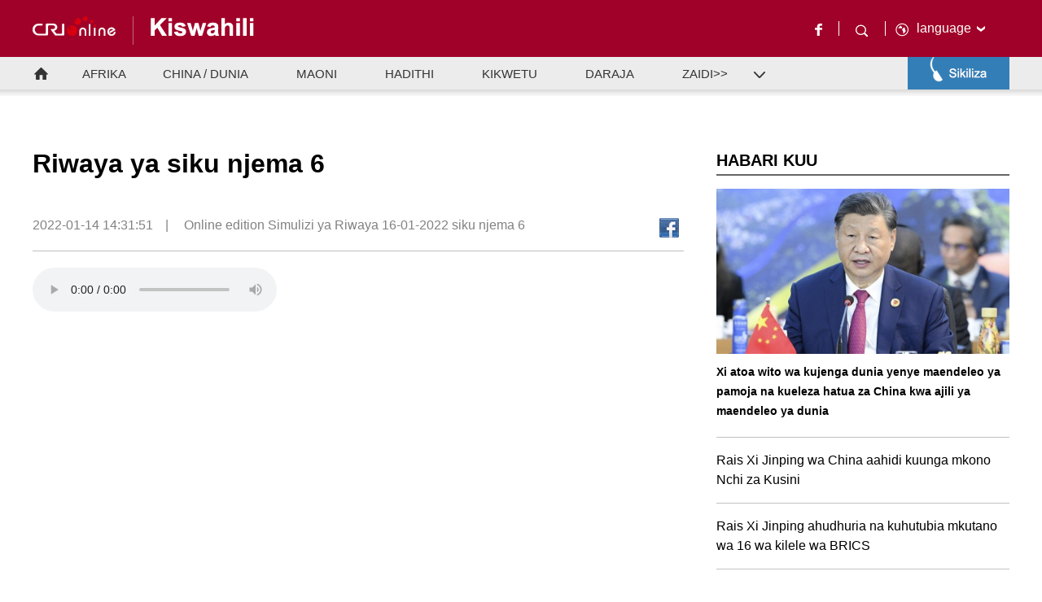

--- FILE ---
content_type: text/html
request_url: https://swahili.cri.cn/20220114/ac7daf27-bdc6-e180-994e-b58580b63ec9.html
body_size: 4386
content:
<!DOCTYPE html>
<!--[if lt IE 7]><html class="ie ie6 lt8 lt9"><![endif]-->
<!--[if IE 7]><html class="ie ie7 lt8 lt9"><![endif]-->
<!--[if IE 8]><html class="ie ie8 lt9"><![endif]-->
<!--[if IE 9]><html class="ie ie9"><![endif]-->
<!--[if (gt IE 9) | !(IE)]><!-->
<html>
<!--<![endif]-->
<head>
<script src="//f2.cri.cn/M00/04/CB/rBABCV9hs_eAZOijAAAAAAAAAAA2765852.jump-mobile.js"></script>
<meta charset="utf-8" />
<title title="">
Riwaya ya siku njema 6-CRI</title>
<meta name="keywords" content="" />
<meta name="description" content="" />
<link rel="stylesheet" type="text/css" href="//f2.cri.cn/M00/03/47/rBABDF9hs_eAeTmmAAAAAAAAAAA4677542.resetCSS.css" />
<link rel="stylesheet" type="text/css" href="//f2.cri.cn/M00/04/C7/rBABC19hs_eADe9kAAAAAAAAAAA2076686.list.css" />
<script src="//f2.cri.cn/M00/04/C9/rBABCl9hs_eAcKGYAAAAAAAAAAA0922950.jquery.js"></script>
</head>
<body>
<div class="header" data-spm="EXGmvCU3BehC">
<div class="w1200">
<div class="left hearder-left">
<a href="http://cri.cn/" target="_blank">
<img src="https://p2crires.cri.cn/photoAlbum/cri/page/performance/img/2022/3/30/1648630285043_957.png">
</a>
<a href="//swahili.cri.cn/" target="_blank">
<img src="https://p1crires.cri.cn/photoAlbum/cri/page/performance/img/2022/3/30/1648630324372_906.png">
</a>
<div class="clear"></div>
</div>
<div class="hearder-right">
<a href="https://www.facebook.com/swahilicricn" title="Facebook" class="facebook" target="_blank">
<img src="//p4crires.cri.cn/photoAlbum/cri/templet/common/DEPA1646790615080553/rBABCV9hs_eAR3DjAAAAAAAAAAA9357879.facebook.png">
</a>
<div class="heard-search">
<span class="newSearch">
<img src="//p4crires.cri.cn/photoAlbum/cri/templet/common/DEPA1646790615080553/rBABCV9hs_eAR3DjAAAAAAAAAAA9357879.search.png">
</span>
<div class="header-menu-left" style="display: none;">
<h2 class="search-h2"></h2>
<div class="search-eff">
<div class="search-box">
<form id="form2" action="https://www.google.com/search" method="get" target="_blank">
<label>
<input type="text" class="newText" placeholder="search" name="q">
<input type="hidden" name="ie" value="UTF-8">
<input type="hidden" name="sitesearch" value="swahili.cri.cn/">
<input class="search" name="vs" value="swahili.cri.cn" type="hidden">
</label>
</form>
</div>
</div>
</div>
</div>
<div class="heard-icon"><img src="//p4crires.cri.cn/photoAlbum/cri/templet/common/DEPA1646790615080553/rBABCV9hs_eAR3DjAAAAAAAAAAA9357879.Earth.png"></div>
<div class="header-menu right">
<div class="languageSelect left">
<label>language
<select onchange="if(this.value!='')window.location=this.value" class="language">
<option>Choose a language
</option><option value="http://www.cri.cn/index.html?lang=zh-CN">Chinese Simplified
</option><option value="http://big5.cri.cn/">Chinese Traditional
</option><option value="http://albanian.cri.cn">Albanian
</option><option value="http://arabic.cri.cn">Arabic
</option><option value="http://belarusian.cri.cn/">Belarusian
</option><option value="http://bengali.cri.cn">Bengali
</option><option value="http://bulgarian.cri.cn">Bulgarian
</option><option value="http://cambodian.cri.cn">Cambodian
</option><option value="http://croatian.cri.cn">Croatian
</option><option value="http://czech.cri.cn">Czech
</option><option value="http://english.cri.cn">English
</option><option value="http://esperanto.cri.cn">Esperanto
</option><option value="http://filipino.cri.cn">Filipino
</option><option value="http://french.cri.cn">French
</option><option value="http://german.cri.cn">German
</option><option value="http://greek.cri.cn/">Greek
</option><option value="http://hausa.cri.cn">Hausa
</option><option value="http://hebrew.cri.cn/">Hebrew
</option><option value="http://hindi.cri.cn">Hindi
</option><option value="http://hungarian.cri.cn">Hungarian
</option><option value="http://indonesian.cri.cn">Indonesian
</option><option value="http://italian.cri.cn">Italian
</option><option value="http://japanese.cri.cn">Japanese
</option><option value="http://korean.cri.cn">Korean
</option><option value="http://laos.cri.cn">Laos
</option><option value="http://malay.cri.cn">Malay
</option><option value="http://mongol.cri.cn">Mongol
</option><option value="http://myanmar.cri.cn">Myanmar
</option><option value="http://nepal.cri.cn">Nepal
</option><option value="http://persian.cri.cn">Persian
</option><option value="http://polish.cri.cn">Polish
</option><option value="http://portuguese.cri.cn">Portuguese
</option><option value="http://pushtu.cri.cn">Pushtu
</option><option value="http://romanian.cri.cn">Romanian
</option><option value="http://russian.cri.cn">Russian
</option><option value="http://serbian.cri.cn">Serbian
</option><option value="http://sinhalese.cri.cn">Sinhalese
</option><option value="http://espanol.cri.cn">Spanish
</option><option value="http://swahili.cri.cn">Swahili
</option><option value="http://tamil.cri.cn">Tamil
</option><option value="http://thai.cri.cn">Thai
</option><option value="http://turkish.cri.cn/">Turkish
</option><option value="http://ukrainian.cri.cn">Ukrainian
</option><option value="http://urdu.cri.cn">Urdu
</option><option value="http://vietnamese.cri.cn">Vietnamese
</option></select>
</label>
</div>
<div class="clear"></div>
</div>
</div>
<div class="clear"></div>
</div>
</div><div class="nav" data-spm="EOs6keS6T1yF">
<div class="w1200 clearfloat">
<div class="home">
<a href="//swahili.cri.cn/" target="_blank"></a>
</div>
<div class="navMid">
<div class="secondIndex-nav">
<ul>
<li class="ul-li li-1">
<div class="nav-title">
<div class="textwrap">
<div class="textsubwrap">
<div class="textcontent cur">
<a href="//swahili.cri.cn/afrika/index.shtml" target="_blank"> AFRIKA </a>
<span class="kplspan"></span>
</div>
</div>
</div>
</div>
<ol>
<li></li>
</ol>
</li>
<li class="ul-li li-2">
<div class="nav-title">
<div class="textwrap">
<div class="textsubwrap">
<div class="textcontent">
<a href="//swahili.cri.cn/chinadunia/index.shtml" target="_blank"> CHINA / DUNIA </a>
<span class="kplspan"></span>
</div>
</div>
</div>
</div>
<ol style="display: none;">
<li></li>
</ol>
</li>
<li class="ul-li li-3">
<div class="nav-title">
<div class="textwrap">
<div class="textsubwrap">
<div class="textcontent">
<a href="//swahili.cri.cn/maoni/index.shtml" target="_blank"> MAONI </a>
<span class="kplspan"></span>
</div>
</div>
</div>
</div>
<ol style="display: none;">
<li></li>
</ol>
</li>
<li class="ul-li li-4">
<div class="nav-title">
<div class="textwrap">
<div class="textsubwrap">
<div class="textcontent">
<a href="//swahili.cri.cn/hadithi/index.shtml" target="_blank"> HADITHI </a>
<span class="kplspan"></span>
</div>
</div>
</div>
</div>
<ol>
<li></li>
</ol>
</li>
<li class="ul-li li-5">
<div class="nav-title">
<div class="textwrap">
<div class="textsubwrap">
<div class="textcontent">
<a href="//swahili.cri.cn/mila/index.shtml" target="_blank"> KIKWETU </a><span class="kplspan"></span>
</div>
</div>
</div>
</div>
<ol>
<li></li>
</ol>
</li>
<li class="ul-li li-6">
<div class="nav-title">
<div class="textwrap">
<div class="textsubwrap">
<div class="textcontent">
<a href="//swahili.cri.cn/daraja/index.shtml" target="_blank"> DARAJA </a><span class="kplspan"></span>
</div>
</div>
</div>
</div>
<ol>
<li></li>
</ol>
</li>
<li class="ul-li li-7">
<div class="nav-title">
<div class="textwrap">
<div class="textsubwrap">
<div class="textcontent">
<a> ZAIDI>> </a><span class="kplspan" style="display: inline;"></span>
</div>
</div>
</div>
</div>
<ol>
<li><a href="//swahili.cri.cn/simulizi/index.shtml" target="_blank">RIWAYA</a><a href="//swahili.cri.cn/mama/index.shtml" target="_blank">MAMA</a><a href="//swahili.cri.cn/weledi/index.shtml" target="_blank">WELEDI</a><a href="//swahili.cri.cn/ukwasi/index.shtml" target="_blank">UKWASI</a></li>
</ol>
</li>
</ul>
</div>
<div class="clear"></div>
</div>
<div class="navVideo">
<div class="navVideoIner">
<div class="Sikiliza">
<div class="txt txt001">
<a href="http://swahili.cri.cn/20210906/38608c5a-887e-7b9f-a330-b253dd828ae5.html" target="_blank">Ratiba ya Matangazo ya Radio</a>
</div>
<div class="txt"><a href="//swahili.cri.cn/live/index.shtml">Live</a></div>
<ul>
<li>
<div>6:00-7:00 (Afrika Mashariki)</div>
<div>
<p>•<a href="https://swahili.cri.cn/2024/11/27/ARTIvR8yajxZXmjL9mdxK25X241127.shtml" target="_blank">20241127 fm1</a></p>
</div>
</li>
<li>
<div>12:00-13:00 (Afrika Mashariki)</div>
<div>
<p>•<a href="https://swahili.cri.cn/2024/11/26/VIDERsHfAnJQoRUGy9UFgEcQ241126.shtml" target="_blank">FM2-20241126</a></p>
</div>
</li>
<li>
<div>20:00-22:00 (Afrika Mashariki)</div>
<div>
<p>•<a href="https://swahili.cri.cn/2024/11/26/VIDEiKxaovSekvSwI315QF3C241126.shtml" target="_blank">FM3B-20241126</a></p>
<p>•<a href="https://swahili.cri.cn/2024/11/26/VIDE7lGc5UQhUHIRR8brF1lS241126.shtml" target="_blank">FM3A-20241126</a></p>
</div>
</li>
</ul>
</div>
</div>
</div>
</div>
</div>
<script src="//rcrires.cri.cn/photoAlbum/cri/templet/common/DEPA1646790615080553/swahili_shareToSnsCommon.js"></script>
<link rel="stylesheet" href="//rcrires.cri.cn/photoAlbum/cri/templet/common/DEPA1646790615080553/navbom.css">
<link rel="stylesheet" href="//rcrires.cri.cn/photoAlbum/cri/templet/common/DEPA1646790615080553/swahili_history_style.css">
<script src="//rcrires.cri.cn/photoAlbum/cri/templet/common/DEPA1646790615080553/navbom.js "></script>
<link rel="stylesheet" type="text/css" href="//f2.cri.cn/M00/04/C7/rBABC19hs_eADe9kAAAAAAAAAAA2076686.gjk.css" />
<div class="secondIndex-wrap secondDetails-wrap">
<div class="h10"></div>
<div class="h20"></div>
<div class="kiswahiList">
<div class="contentAll w1200 clearfloat">
<div class="kiswahiList-left secondPage-details-1">
<div class="kiswahiHeard">
<div class="list-title" id="atitle">
Riwaya ya siku njema 6
</div>
<div class="list-brief">
<div class="newleft">
<span id="apublishtime" class="apublishtime span-first">
2022-01-14 14:31:51</span>|<span id="asource" class="asource">
Online edition Simulizi ya Riwaya 16-01-2022 siku njema 6</span>
</div>
<div class="details-shaer">
<div class="bdsharebuttonbox"><a href="#" class="bds_fbook" data-cmd="fbook" title="Facebook"></a></div>
<div class="clear"></div>
</div>
</div>
</div>
<div class="list-abody abody" id="abody" pageData=''>
<p>
<audio width="250" height="50"" src="//a3.cri.cn/M00/01/2B/rBABDWHhGMyATmlbAb9cFa86t9E978.mp3" title="音频默认标题"  controlslist="nodownload" controls>
            <object width="250"" height="50" type="application/x-shockwave-flash" data="/media-player/flashme.swf">
<param name="movie" value="/media-player/flashme.swf" />
<param name="flashvars" value="controls=true&file=//a3.cri.cn/M00/01/2B/rBABDWHhGMyATmlbAb9cFa86t9E978.mp3&isvideo=false&" />
<param name="allowScriptAccess" value="sameDomain" />
<parem name="play" value="true" />
<param name="menu" value="true" />
<param name="allowFullScreen" value="true" />
</object>
</audio>
</p>
<p>&nbsp;</p>
</div>
<div class="page-nav"></div>
<div class="clear"></div>
<div class="h14"></div>
<div style="color:#828282">
<span class="author"></span>
</div>
<div class="h25"></div>
</div>
<div class="kiswahiList-right">
<div class="md_swahili_page3" data-spm="EPow9qaO6tOb">
<div class="md_hdc"></div>
<div class="md_hd">
<div class="mh_title"> <span> HABARI KUU</span> </div>
<span class="mh_option"> <cf:component tag="more"><a href="<cf:value-of select='url'/>" target="_blank"><cf:value-of select="text"/></a></cf:component> </span>
</div>
<div class="md_bd">
<div class="swahilichina_con02">
<div class="tpxw-item">
<div class="tpxw-item-img">
<a href="https://swahili.cri.cn/2024/11/19/ARTIa9yczmiSEXRC7c7rDdGm241119.shtml" target="_blank">
<img src="https://p3crires.cri.cn/photoworkspace/cri/2024/11/19/2024111909090586507.jpg" width="280" height="210">
</a>
</div>
<div class="tpxw-item-info">
<p><a href="https://swahili.cri.cn/2024/11/19/ARTIa9yczmiSEXRC7c7rDdGm241119.shtml" target="_blank">Xi atoa wito wa kujenga dunia yenye maendeleo ya pamoja na kueleza hatua za China kwa ajili ya maendeleo ya dunia</a></p>
</div>
<div class="clear"></div>
</div>
<ul>
<li>
<a href="https://swahili.cri.cn/2024/10/25/ARTIO7nXddZAfQoUwHvcIx05241025.shtml" target="_blank">Rais Xi Jinping wa China aahidi kuunga mkono Nchi za Kusini</a>
</li>
<li>
<a href="https://swahili.cri.cn/2024/10/24/ARTIF31a3BSur6AmphBfiyGG241024.shtml" target="_blank">Rais Xi Jinping ahudhuria na kuhutubia mkutano wa 16 wa kilele wa BRICS</a>
</li>
<li>
<a href="https://swahili.cri.cn/2024/10/17/ARTIhdZ2lyp4ZanW2jsRabjM241017.shtml" target="_blank">Jukwaa la majopo ya washauri bingwa ya nchi za Kusini duniani lafanyika Beijing</a>
</li>
<li>
<a href="https://swahili.cri.cn/2024/10/08/ARTI8uotpJxqzgrEoxclM1BI241008.shtml" target="_blank">Kamati ya Maendeleo na Mageuzi ya China yasema uchumi wa China unakua kwa utulivu</a>
</li>
</ul>
</div>
</div>
</div><div class="swahilichina_ind02">
<div class="title"></div>
<div class="txt"><a href="//swahili.cri.cn/live/index.shtml">Live</a></div>
<ul>
<li>
<div>6:00-7:00 (Afrika Mashariki)</div>
<div> <p>•<a href="https://swahili.cri.cn/2024/11/27/ARTIvR8yajxZXmjL9mdxK25X241127.shtml" target="_blank"> 20241127 fm1</a></p> </div>
</li>
<li>
<div>12:00-13:00 (Afrika Mashariki)</div>
<div> <p>•<a href="https://swahili.cri.cn/2024/11/26/VIDERsHfAnJQoRUGy9UFgEcQ241126.shtml" target="_blank"> FM2-20241126</a></p> </div>
</li>
<li>
<div>20:00-22:00 (Afrika Mashariki)</div>
<div> <p>•<a href="https://swahili.cri.cn/2024/11/26/VIDEiKxaovSekvSwI315QF3C241126.shtml" target="_blank"> FM3B-20241126</a></p><p>•<a href="https://swahili.cri.cn/2024/11/26/VIDE7lGc5UQhUHIRR8brF1lS241126.shtml" target="_blank"> FM3A-20241126</a></p> </div>
</li>
</ul>
</div>
</div>
</div>
</div>
<div class="h25"></div>
<div class="h25"></div>
<script>window._bd_share_config = { "common": { "bdSnsKey": {}, "bdText": "", "bdMini": "2", "bdMiniList": false, "bdPic": "", "bdStyle": "0", "bdSize": "24" }, "share": {} }; with (document) 0[(getElementsByTagName('head')[0] || body).appendChild(createElement('script')).src = 'http://bdimg.share.baidu.com/static/api/js/share.js?v=89860593.js?cdnversion=' + ~(-new Date() / 36e5)];</script>
<script src="//f2.cri.cn/M00/04/C9/rBABCl9hs_eAcKGYAAAAAAAAAAA0922950.articlePaging.js"></script>
<footer>
<link rel="stylesheet" type="text/css" href="//f2.cri.cn/M00/03/47/rBABDF9hs_eAeTmmAAAAAAAAAAA4677542.footer.css" />
<div>© China Radio International.CRI. All Rights Reserved.
</div>
<div>16A Shijingshan Road, Beijing, China. 100040</div>
<script>
var _hmt = _hmt || [];
(function() {
  var hm = document.createElement("script");
hm.src = "https://hm.baidu.com/hm.js?e0dde4784060152ab2c448662ad74b46";
  var s = document.getElementsByTagName("script")[0]; 
  s.parentNode.insertBefore(hm, s);
})();
//百度统计audio radio
    $(function() {

        var myaudios = document.getElementsByTagName('audio');
        var myvideos = document.getElementsByTagName('video');
        for (var i = 0; i < myaudios.length; i++) {
            playerMonitorAudio(myaudios[i]);
        }
        for (var j = 0; j < myvideos.length; j++) {
            playerMonitor(myvideos[j]);
        }
        function playerMonitor(element) {
            element.addEventListener('play', myHandlerBaidu, false);
            element.addEventListener('pause', myHandlerBaidu, false);
        }
        function myHandlerBaidu(e) {
            var newTitle = e.target.title || '-'
            if(e.type=="play"){
                _hmt.push(['_trackEvent', 'video', 'play', newTitle]);
            }
            if(e.type=="pause"){
                _hmt.push(['_trackEvent', 'video', 'pause', newTitle]);
            } 
        }
        function playerMonitorAudio(element) {
            element.addEventListener('play', myHandlerBaiduAudio, false);
            element.addEventListener('pause', myHandlerBaiduAudio, false);
        }
        function myHandlerBaiduAudio(e) {
            var newTitle = e.target.title || '-'
            if(e.type=="play"){
                _hmt.push(['_trackEvent', 'audio', 'play', newTitle]);
            }
            if(e.type=="pause"){
                _hmt.push(['_trackEvent', 'audio', 'pause', newTitle]);
            } 
        }
          
    }) 
</script>
</footer>
</div></body>
</html>

--- FILE ---
content_type: text/css
request_url: https://f2.cri.cn/M00/04/C7/rBABC19hs_eADe9kAAAAAAAAAAA2076686.list.css
body_size: 833
content:
.kiswahiList {
	padding:42px 0;
}

.contentAll .kiswahiList-left {
	float: left;
	width: 800px;
}

.kiswahiList-left h4 {
	line-height: 34px;
	font-size: 14px;
	font-weight: normal;
	color: #828282;
	border-bottom: 2px solid #666;
}

.kisUlList {
	overflow: hidden;
	margin-top: 8px;
	padding-bottom: 40px;
}

.kisUlList li {
	float: left;
	border-bottom: 1px solid #d7d7d7;
	padding: 16px 0 16px 10px;
	line-height: 24px;
	width: 790px;
}
.kisUlList li a {
	float: left;
	padding-left: 16px;
	width: 540px;
	color: #000;
	font-size: 16px;
	background: url(https://v2.cri.cn/M00/03/47/rBABDF9hs_eAHOCTAAAAAAAAAAA1319906.dian.png) 0 4px  no-repeat
}
.kisUlList li a:hover {
	color:#bf0614;
}
.kisUlList li em {
	float: right;
	font-style: normal;
	color: #828282;
	font-size: 14px;
}

.contentAll .kiswahiList-right {
	float: right;
	width: 360px;
}
/*Sikiliza*/
.Sikiliza {
	margin: 46px auto 40px;
	border-radius: 20px;
	background: #ececec;
}

.Sikiliza .title {
	background: url(https://v2.cri.cn/M00/03/47/rBABDF9hs_eAHOCTAAAAAAAAAAA1319906.sikiliza.png) no-repeat;
	width: 360px;
	height: 40px;
}

.Sikiliza .txt {
	border-bottom: 1px solid #fff;
	height: 40px;
	line-height: 40px;
	padding: 0 45px;
}

.Sikiliza .txt a {
	color: #000;
	font-size: 14px;
	font-weight: bold;
}

.Sikiliza ul {
}

.Sikiliza li {
	padding: 16px 45px;
	border-bottom: 1px solid #fff;
}

.Sikiliza li div {
	font-size: 14px;
	font-weight: bold;
	line-height: 24px;
}

.Sikiliza li div a {
	color: #000
}
/*Habari-Kuu*/
.Habari-Kuu h4 {
	line-height: 34px;
	font-size: 20px;
	color: #000;
	border-bottom: 2px solid #666;
}

.Habari-Kuu ul {
	margin-top: 16px;
}

.Habari-Kuu .li-1 {
	border-bottom: 1px solid #c2c2c2;
	padding-bottom: 20px;
}
.Habari-Kuu .li-1 img{
	width: 360px;
	height: 203px;
}
.Habari-Kuu .normal {
	border-bottom: 1px solid #c2c2c2;
	padding: 16px 0;
	font-size: 16px;
	line-height: 24px;
}

.Habari-Kuu .normal a {
	color: #000;
}
.Habari-Kuu .normal a:hover{color:#bf0614;}
.Habari-Kuu .li-1 .top {
	width: 360px;
	height: 203px;
	display: block;
}

.Habari-Kuu .li-1 .bottom {
	display: block;
	padding-top: 10px;
	color: #000;
	font-size: 16px;
	line-height: 24px;
	font-weight: bold;
}
.Habari-Kuu .li-1 .bottom:hover{color:#bf0614;}
/*vipIndi*/
.vipIndi h4 {
	line-height: 34px;
	font-size: 20px;
	color: #000;
	border-bottom: 2px solid #666;
}

.vipIndi ul {
	margin-top: 16px;
}

.vipIndi .li-1 {
	border-bottom: 1px solid #c2c2c2;
	padding-bottom: 20px;
}
.vipIndi .li-1 img{
	width: 360px;
	height: 203px;
}
.vipIndi .normal {
	border-bottom: 1px solid #c2c2c2;
	padding: 16px 0;
	font-size: 16px;
	line-height: 24px;
}

.vipIndi .normal a {
	color: #000;
}
.vipIndi .normal a:hover{color:#bf0614;}
.vipIndi .li-1 .top {
	width: 360px;
	height: 203px;
	display: block;
}

.video h5 {
	text-align: center;
	font-size: 16px;
	line-height: 24px;
}

.video .top {
	text-align: right;
	color: #c2c2c2;
	line-height: 20px;
	padding-bottom: 12px;
	border-bottom: 1px solid #666;
}
.video #playercontainer{margin: 30px auto;}
.video .img{text-align: center;}
.video .img img{max-width: 760px;height: auto;}

--- FILE ---
content_type: text/css
request_url: https://rcrires.cri.cn/photoAlbum/cri/templet/common/DEPA1646790615080553/navbom.css
body_size: 2017
content:
/*==================common css ============================*/
/* header */
.header { height: 30px; line-height: 30px; padding: 20px 0; background: #a00128; font-family: "Arial"; z-index: 22; }
.header .hearder-left { float: left; }
.header .hearder-left a{ display: inline-block;float: left;margin-right: 20px;}
.header .hearder-left a:first-child{ border-right: 1px solid #c6677e;padding-right: 20px;}
.header .hearder-right { float: right; }
.header .facebook { float: left; margin-right: 20px; margin-top: 10px; }
.header .heard-icon { float: left; padding: 0 10px 0 12px; margin: 10px 0; height: 20px; }
.header .heard-search { float: left; padding: 0 20px; margin: 6px 0; height: 18px; border-left: 1px solid #fff; border-right: 1px solid #fff; position: relative; }
.header .newSearch { cursor: pointer; margin-top: 5px; display: block; }
.header .header-menu { float: right!important; }
.header .languageSelect { color: #252525; font-size: 16px; background: #a00128 none repeat scroll 0 0; cursor: pointer; height: 30px; line-height: 30px; position: relative; text-align: left; width: 84px; margin-right: 30px; }
.header .languageSelect label { color: #fff; display: block; width: 84px; background: url(//p4crires.cri.cn/photoAlbum/cri/templet/common/DEPA1646790615080553/rBABCV9hs_eAR3DjAAAAAAAAAAA9357879.san.png) no-repeat right center; }
.header .languageSelect select { position: absolute; top: 0; left: 0; height: 30px; line-height: 30px; display: block; border: none; width: 84px; opacity: 0; filter: alpha(opacity=0); color: #252525; }
.header .header-menu-left { display: none; position: absolute; z-index: 99999; right: 0; float: left; width: 288px; height: 31px; padding:21px 11px 11px; background: url(//p4crires.cri.cn/photoAlbum/cri/templet/common/DEPA1646790615080553/rBABCV9hs_eAR3DjAAAAAAAAAAA9357879.tan.png) no-repeat; }
.header .search-h2 { cursor: pointer; width: 34px; height: 31px; float: right; }
.header .search-eff { width: 230px; height: 31px; line-height: 31px; overflow: hidden; float: left; padding:0 10px; }
.header .search-box { width: 230px; }
.header .header-menu-left label { display: block; }
.header .header-menu-left input { background: none; border: none; font-size: 16px; color: #999999; width: 230px; line-height: 31px; background: #fff; }
.header input { background: none; border: none; height: 31px; line-height: 31px; font-size: 18px; color: #333; }
.header input:focus { outline: none; }

/* nav */
.nav {min-width: 1200px;background:url(//p4crires.cri.cn/photoAlbum/cri/templet/common/DEPA1646790615080553/rBABDF9hs_eAHOCTAAAAAAAAAAA1319906.nv-bg.png) repeat-x;width: 100%;height: 48px;}
.nav .home{float: left;width: 17px; height: 15px;margin-top: 13px;padding-left: 2px;margin-right: 20px;}
.nav .home a{width: 17px;height:15px;display: block; background: url(//p4crires.cri.cn/photoAlbum/cri/templet/common/DEPA1646790615080553/rBABDF9hs_eAHOCTAAAAAAAAAAA1319906.home.png) no-repeat;}
.nav .navVideo{float: right;position: relative;width:125px ;height:40px; background: url(//p4crires.cri.cn/photoAlbum/cri/templet/common/DEPA1646790615080553/rBABDF9hs_eAHOCTAAAAAAAAAAA1319906.Sikiliza2.png) no-repeat; }
.nav .navMid{float: left;margin-top: 13px;position: relative;}
.nav .navMid a{color:#333;font-size: 15px;float: left; margin:0 22px}
.nav .navMid a:hover{color:#a00128; text-decoration: underline;}
/*Sikiliza*/
.nav .navVideoIner{position: absolute;width: 360px;z-index: 999; top:40px; display: none; right: 0; }
.nav .navVideo:hover .navVideoIner{display: block;}
.nav .navVideoIner .Sikiliza { margin:0; border-radius: 0px; background: #ececec; }
.nav .Sikiliza .title { background: url(//p4crires.cri.cn/photoAlbum/cri/templet/common/DEPA1646790615080553/rBABDF9hs_eAHOCTAAAAAAAAAAA1319906.sikiliza.png) no-repeat; width: 360px; height: 40px; }
.nav .Sikiliza .txt { border-bottom: 1px solid #fff; height: 40px; line-height: 40px; padding: 0 45px; }
.nav .Sikiliza .txt a { color: #000; font-size: 14px; font-weight: bold; }
.nav .Sikiliza .txt a:hover { text-decoration: underline; }
.nav .Sikiliza li { padding: 16px 45px; border-bottom: 1px solid #fff; }
.nav .Sikiliza li div { font-size: 14px; font-weight: bold; line-height: 24px; }
.nav .Sikiliza li div p{ font-size: 16px; }
.nav .Sikiliza li div a { color: #000; font-size: 14px; margin-left: 4px; }
.nav .Sikiliza li div a:hover { color: #000; font-size: 14px; margin-left: 4px; text-decoration: underline; }
.nav .secondIndex-nav .ul-li{float:left;margin-right:15px;position: relative;height: 34px;z-index: 99;}
.nav .secondIndex-nav .ul-li .textcontent{display: block; float: left;}
.nav .secondIndex-nav .ul-li .textcontent a{cursor: pointer;}
.nav .secondIndex-nav .li-1 .textcontent a{border:0;padding-left:0;width:40px;}
.nav .secondIndex-nav .ul-li .textcontent .kplspan {background: url(//p4crires.cri.cn/photoAlbum/cri/templet/common/DEPA1646790615080553/rBABDF9hs_eAHOCTAAAAAAAAAAA1319906.icon-bot.png) 10px center no-repeat; width: 24px; height: 17px; display:none;float: right;transition: all .2s ease 0s; -ms-transition: all .2s ease 0s; -moz-transition: all .2s ease 0s; -webkit-transition: all .2s ease 0s; -o-transition: all .2s ease 0s;	cursor: pointer; }
.nav .secondIndex-nav .ul-li.active .textcontent span {	background: url(//p4crires.cri.cn/photoAlbum/cri/templet/common/DEPA1646790615080553/rBABDF9hs_eAHOCTAAAAAAAAAAA1319906.icon-bot1.png) 10px center no-repeat;width: 24px;height:17px; float: right;}
.nav .secondIndex-nav ol {display: none;position: absolute;top:30px;right:0;background: #fff;padding-right:10px;padding-left:10px;padding-bottom:10px; box-shadow: 0 5px 5px 0 rgba(0, 0, 0, .4);overflow: hidden;position: absolute; top: 30px; right: 0; width: 135px; background: #fff; padding-right: 10px; padding-left: 0px; padding-bottom: 10px; box-shadow: 0 5px 5px 0 rgb(0 0 0 / 40%); overflow: hidden;}
.nav .secondIndex-nav ol li{width:125px;overflow:hidden;}
.nav .secondIndex-nav ol li a{width: 80px; float: left; display: block; background: url(//p4crires.cri.cn/photoAlbum/cri/templet/common/DEPA1646790615080553/rBABDF9hs_eAHOCTAAAAAAAAAAA1319906.icon-pic-fk.png) no-repeat left center; padding-left: 17px; /* height: 24px; */ line-height: 45px; font-size: 14px;}
.nav .secondIndex-nav li.active ol {display: block;}

/* footer */
.footer { background: #a00128; font-size: 20px; line-height: 20px; color: #fff; height: 106px; padding-top: 47px; }
.footer div { text-align: center; margin-bottom: 20px; font-family: "Arial"; }



@media screen and (max-width:1024px) {
    .header { height: auto; line-height:normal; padding: 0.25rem 0; }
    .header .hearder-right{display: none;}
    .header .hearder-left{float: none;text-align: center;}
    .header .hearder-left a{ display: inline-block;float: none;margin-right: .5rem;height: 1rem;margin-top: 0;}
    .header .hearder-left a img{width: 100%;}
    .header .hearder-left a:first-child{margin-left: 0;}
    .header img { display: block; width: 7rem; height: .64rem; margin: 0 auto; margin-top: 0.32rem; margin-bottom: 0.32rem; }

    .nav { min-width:auto; width: 100%; height: 1.2rem; background: none; }
    .nav .navMid { float: left; margin-top: 0.26rem; width: 11rem; height: 0.8rem; overflow-x: scroll; overflow-y: hidden; }
    .nav .navMid .navMid-all{ width: 100%; height: 0.8rem; }
    .nav .navMid a { color: #333; font-size: 0.48rem; float: left; margin: 0 0.21rem; line-height: 0.8rem; }
    .nav .navVideo{display: none;}
    .nav .home{float: left; width: 0.82rem; height: 0.82rem; margin-top: 0.19rem; padding-left: 0.11rem; margin-right: 0.21rem; }
    .nav .home a{display: none;}
    .nav .secondIndex-nav ul{white-space: nowrap;}
    .nav .secondIndex-nav .ul-li{margin-right: 0;position: inherit;height: .8rem;font-size: 0.48rem; float: left; margin: 0 0.21rem; line-height: 0.8rem;float: none;display: inline-block;}
    .nav .secondIndex-nav .ul-li .textcontent .kplspan{display: none!important;}
    .nav .navMid .cur a{color: #a00128;}
    .footer{width: 100%; background: #a00128; font-size: 0.52rem; line-height: 0.52rem; color: #fff; height: 1.57rem; padding-top: 0.61rem; }
    .footer div { text-align: center; margin-bottom: 0.24rem; font-family: "Arial"; }
}


--- FILE ---
content_type: text/css
request_url: https://rcrires.cri.cn/photoAlbum/cri/templet/common/DEPA1646790615080553/swahili_history_style.css
body_size: 1472
content:

.swahilichina_con02 .tpxw-item{margin-top: 16px;}
.swahilichina_con02 .tpxw-item-img{width: 100%; height: 203px;}
.swahilichina_con02 .tpxw-item-img img{width: 100%; height: 203px;}
.swahilichina_con02 .tpxw-item-info{width: 100%;position: relative;margin-top: 10px;border-bottom: 1px solid #c2c2c2; padding-bottom: 20px;}

.swahilichina_con02 .tpxw-item-info p{line-height: 24px;font-weight: bold;}
.swahilichina_con02 .tpxw-item-info p a{color: #000; font-size: 14px;}
.swahilichina_con02 .tpxw-item-info p a:hover{color: #bf0614;}
.swahilichina_con02 ul li { border-bottom: 1px solid #c2c2c2; padding: 16px 0; font-size: 16px; line-height: 24px; }
.swahilichina_con02 ul li a { color: #000; }
.swahilichina_con02 ul li a:hover{color:#bf0614;}


.swahilichina_ind02 { margin: 46px auto 40px; border-radius: 20px; background: #ececec; }
.swahilichina_ind02 .title { background: url(//p4crires.cri.cn/photoAlbum/cri/templet/common/DEPA1646790615080553/rBABDF9hs_eAHOCTAAAAAAAAAAA1319906.sikiliza.png) no-repeat; width: 360px; height: 40px; }
.swahilichina_ind02 .txt { border-bottom: 1px solid #fff; height: 40px; line-height: 40px; padding: 0 45px; }
.swahilichina_ind02 .txt a { color: #000; font-size: 14px; font-weight: bold; }
.swahilichina_ind02 li { padding: 16px 45px; border-bottom: 1px solid #fff; }
.swahilichina_ind02 li div { font-size: 14px; font-weight: bold; line-height: 24px; }
.swahilichina_ind02 li div a { color: #000 }
.swahilichina_ind02 li div a:hover{ text-decoration: underline; }
  
  .md_swahili_page3 .md_hd {
    height: 34px;
    line-height: 34px;
    font-size: 20px;
    font-weight: bold;
    color: #000;
    border-bottom: 2px solid #666;
}
  .secondPage-details-1 .list-brief a{float: left; font-size: 18px; padding-left: 25px; line-height: 24px; height: 24px; background-image: url(//p4crires.cri.cn/photoAlbum/cri/templet/common/DEPA1646790615080553/icons_0_24.png); background-repeat: no-repeat; cursor: pointer; margin: 6px 6px 6px 0; background-position: 0 -1352px;}


.secondPage-details-1 .list-abody img, .secondPage-details-1 .list-abody video, .secondPage-details-1 .list-abody audio{

    max-width: 800px;
}

.header .facebook{
    margin-top: 4px;
}

.header .newSearch{
margin-top: 0px;
}

.header .heard-icon{
    margin: 5px 0;
}


  @media screen and (max-width:1024px) {
    .swahilichina_con01 .kisUlList {width: 100%; overflow: hidden; margin-top: 0.3rem; }
    .swahilichina_con01 .kisUlList li { float: left; border-bottom: 1px solid #d7d7d7; padding: 0.61rem 0 0.61rem 0.2rem; line-height: 0.9rem; width: 16rem; }
    .swahilichina_con01 .kisUlList li a { display: block; padding-left: 0.5rem; width: 14rem; color: #000; margin-bottom: 0.2rem; font-size: 0.61rem; text-overflow: ellipsis; overflow: hidden; display: -webkit-box; -webkit-line-clamp: 2; -webkit-box-orient: vertical; background: url(https://p4crires.cri.cn/photoAlbum/cri/templet/common/DEPA1646790615080553/rBABDF9hs_eAHOCTAAAAAAAAAAA1319906.dian.png) 0 0.15rem no-repeat; }
    .swahilichina_con01 .kisUlList li em { display: block; padding-left: 0.5rem; font-style: normal; color: #828282; font-size:0.61rem;float: none;}


.w1200{width: 100%;margin: 0 auto;}

 
.header { height: auto; line-height:normal; padding: 0.25rem 0; }
    .header .hearder-right{display: none;}
    .header .hearder-left{float: none;text-align: center;}
    .header .hearder-left a{ display: inline-block;float: none;margin-right: .5rem;height: 1rem;margin-top: 0;}
    .header .hearder-left a img{width: 100%;}
    .header .hearder-left a:first-child{margin-left: 0;}
    .header img { display: block; width: 7rem; height: .64rem; margin: 0 auto; margin-top: 0.32rem; margin-bottom: 0.32rem; }

    .nav { min-width:auto; width: 100%; height: 1.2rem; background: none; }
    .nav .navMid { float: left; margin-top: 0.26rem; width: 11rem; height: 0.8rem; overflow-x: scroll; overflow-y: hidden; }
    .nav .navMid .navMid-all{ width: 100%; height: 0.8rem; }
    .nav .navMid a { color: #333; font-size: 0.48rem; float: left; margin: 0 0.21rem; line-height: 0.8rem; }
    .nav .navVideo{display: none;}
    .nav .home{float: left; width: 0.82rem; height: 0.82rem; margin-top: 0.19rem; padding-left: 0.11rem; margin-right: 0.21rem; }
    .nav .home a{display: none;}
    .nav .secondIndex-nav ul{white-space: nowrap;}
    .nav .secondIndex-nav .ul-li{margin-right: 0;position: inherit;height: .8rem;font-size: 0.48rem; float: left; margin: 0 0.21rem; line-height: 0.8rem;float: none;display: inline-block;}
    .nav .secondIndex-nav .ul-li .textcontent .kplspan{display: none!important;}
    .nav .navMid .cur a{color: #a00128;}
    .footer{width: 100%; background: #a00128; font-size: 0.52rem; line-height: 0.52rem; color: #fff; height: 1.57rem; padding-top: 0.61rem; }
    .footer div { text-align: center; margin-bottom: 0.24rem; font-family: "Arial"; }

.secondPage-details-1 .list-brief a{display:none;}

.header .facebook{
    margin-top: -18px;
}

.header .newSearch{
margin-top: -22px;
}

.header .heard-icon{
    margin: -15px 0;
}

}

--- FILE ---
content_type: text/css
request_url: https://f2.cri.cn/M00/04/C7/rBABC19hs_eADe9kAAAAAAAAAAA2076686.gjk.css
body_size: 1253
content:
.h20 {
    height: 20px;
}
.h14 {
    height: 14px;
}
.h25 {
    height: 25px;
}
video,audio{outline: none;}
.kiswahiHeard{border-bottom: 1px solid #bebebe;padding-bottom: 16px;}
.secondPage-details-1 .list-title {font-size: 32px;line-height: 42px;color:#000; font-weight: bold;}
.secondPage-details-1 .list-brief {margin-top: 40px;color: #828282; overflow: hidden;}
.secondPage-details-1 .list-brief span {padding-right: 15px;}
.secondPage-details-1 .list-brief span.span-first {padding-left: 0;border-left:0;}
.secondPage-details-1 .list-brief span.span-last {padding-right: 0;}
.secondPage-details-1 .list-brief a {color: #a4a4a4;width: 24px;height: 24px;padding: 0;}
.secondPage-details-1 .list-abody {font-size: 18px;line-height: 2em;margin-bottom: 0px;}
.secondPage-details-1 .list-abody p {margin: 20px 0;}
.secondPage-details-1 .list-abody p:last-child {margin-bottom: 0;}
.secondPage-details-1 .list-abody img,.secondPage-details-1 .list-abody video,.secondPage-details-1 .list-abody audio {vertical-align: top;}
.secondPage-details-1 .list-abody video {max-width: 100%;height: auto !important;background: #000;}
.lt9 .secondPage-details-1 .list-abody object {background: #000;}
.secondPage-details-1 .play-pic {position: relative;/*margin:0 40px;*/text-align: center;display: block;}
.secondPage-details-1 .play-pic .play-box {display: none;}
.secondPage-details-1 .play-pic .arrow { position: absolute; top: 50%; left: 5px; width: 30px; height: 48px; margin-top: -24px; background: url(https://v2.cri.cn/M00/03/F7/rBABCV9ZvoCAAikcAAAAAAAAAAA4292036.arrow-2.png) 0 0 no-repeat; text-indent: -999px; white-space: nowrap; overflow: hidden; cursor: pointer; text-align: left;display: block;}
.ie6 .secondPage-details-1 .play-pic .arrow {display: none;}
.secondPage-details-1 .play-pic .prev {left: 10px;}
.secondPage-details-1 .play-pic .prev:hover { /*background-position: left bottom;*/ opacity:0.6;filter:alpha(opacity=60);}
.secondPage-details-1 .play-pic .next { left: auto; right:5px;right: 10px; background-position: right top; }
.secondPage-details-1 .play-pic .next:hover { /*background-position: right bottom;*/ opacity:0.6;filter:alpha(opacity=60);}
.secondPage-details-1 .list-label {display: none;line-height: 24px;padding-top: 40px;}
.secondPage-details-1 .list-label span {color: #888;font-size: 14px;}
.secondPage-details-1 .list-label a {color: #4ea9ef;font-size: 14px;border: 1px #4ea9ef solid;border-radius: 3px;padding: 4px 8px;margin-right: 10px;}
.secondPage-details-1 .list-label a:hover {color: #fff;background-color: #4ea9ef;}
.page-nav {float: left;font-size: 0;line-height: 0;margin-top: 30px;text-align: center;width: 100%;}
.page-nav ul li {display: inline-block;*display: inline;font-size: 12px;line-height: 14px;margin: 0 6px 0px;border-radius:2px;}
.page-nav a { color:#333;border: 1px solid #e8e8e8;display: inline-block;padding: 3px 7px;text-decoration: none;}
.page-nav a:hover {background: #000 none repeat scroll 0 0;border-color: #000;color: #fff;text-decoration: none;}
.page-nav .current a {background: #000 none repeat scroll 0 0;border-color: #000;color: #fff;font-weight: bold;}
.page-nav .total b {color: #900;letter-spacing: 1px;margin: 0 3px;}
.page-nav .total_Page,.page-nav .jump_Page {display: none;}

.secondPage-details-1 .list-brief {position: relative;}
.details-shaer {line-height:30px;height: 30px;float: right;}
.details-shaer span {border: none !important;}
.details-shaer .details-shaer-name {padding: 0!important; font-size: 16px; float: right;color:#b6b6b6!important;}

#asource{padding-right: 0; padding-left: 15px;border: none;}
.xgxw{margin-top: 20px;}
.xgxw .section1 .section-top1{line-height: 36px; font-size: 20px; color: #000;padding:0 10px;margin-bottom: 14px;}
.section-top1 span{font-weight: bold;}
.section-con1{padding:0 10px}
.section-con1 li{ float: left; width: 780px;line-height: 24px;margin-bottom: 22px; font-size: 14px;}
.section-con1 li a{ font-size: 16px; color:#000;margin-left: 7px;}
.newleft{float: left;line-height: 30px;}
.section-con1 li a:hover {
    color:#bf0614;
}


--- FILE ---
content_type: text/css
request_url: https://f2.cri.cn/M00/03/47/rBABDF9hs_eAeTmmAAAAAAAAAAA4677542.footer.css
body_size: 227
content:
footer {
	background: #a00128;
	font-size: 20px;
	line-height: 20px;
	color: #fff;
	height: 106px;
	padding-top: 47px;
}

footer div {
	text-align: center;
	margin-bottom: 20px;
	font-family: "Arial";
}







--- FILE ---
content_type: text/javascript
request_url: https://f2.cri.cn/M00/04/CB/rBABCV9hs_eAZOijAAAAAAAAAAA2765852.jump-mobile.js
body_size: 829
content:
var sUserAgent = navigator.userAgent.toLowerCase();
var isWhat = {
  bIsIpad: sUserAgent.match(/ipad/i) == "ipad",//是否iPad
  bIsIphoneOs: sUserAgent.match(/iphone os/i) == "iphone os",//是否为iPhone
  bIsMidp: sUserAgent.match(/midp/i) == "midp",
  bIsUc7: sUserAgent.match(/rv:1.2.3.4/i) == "rv:1.2.3.4",
  bIsUc: sUserAgent.match(/ucweb/i) == "ucweb",
  bIsCE: sUserAgent.match(/windows ce/i) == "windows ce",
  bIsWM: sUserAgent.match(/windows mobile/i) == "windows mobile",
  bIsAndroid: sUserAgent.indexOf('android') > -1 || sUserAgent.indexOf('linux') > -1, //android终端或者uc浏览器
  bIsTrident: sUserAgent.indexOf('trident') > -1, //IE内核
  bIsPresto: sUserAgent.indexOf('presto') > -1, //opera内核
  bIsWebKit: sUserAgent.indexOf('applewebkit') > -1, //苹果、谷歌内核
  bIsGecko: sUserAgent.indexOf('gecko') > -1 && sUserAgent.indexOf('khtml') == -1, //火狐内核
  bIsMobile: !!sUserAgent.match(/applewebkit.*mobile.*/) || !!sUserAgent.match(/appleWebkit/), //是否为移动终端
  bIsIos: !!sUserAgent.match(/\(i[^;]+;( u;)? cpsuseragent.+mac os x/), //ios终端
  // bIsIPhone: sUserAgent.indexOf('iphone') > -1 || sUserAgent.indexOf('mac') > -1, //是否为iPhone或者QQHD浏览器
  bIsWebApp: sUserAgent.indexOf('safari') == -1 //是否web应该程序，没有头部与底部
};
if ((isWhat.bIsIpad || isWhat.bIsIphoneOs || isWhat.bIsMidp || isWhat.bIsUc7 || isWhat.bIsUc || isWhat.bIsAndroid || isWhat.bIsCE || isWhat.bIsWM)) {//Mobile
  // if ((/[/]\d{8}[/]/.test(window.location.href))) {
    var webUrl = window.location.href;
    var newUrl
    if (webUrl.indexOf(".html")>0) {
      var webUrlNew = webUrl.replace(/.*\/([^\/]+\/[^\/]+)$/, '$1');
      webUrlNew = "/" + webUrlNew
      newUrl = webUrlNew.replace(".html", "-i.html");
    } else {
      newUrl = webUrl+'-i'
    }
    window.location.href = window.location.protocol + "//" + window.location.host + newUrl;
  // }
}